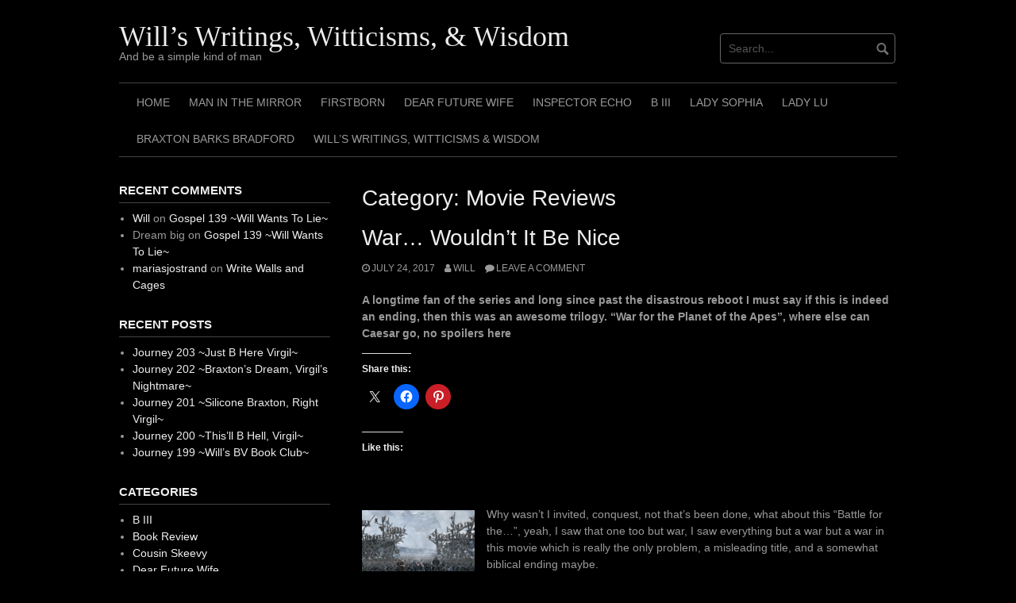

--- FILE ---
content_type: text/html; charset=UTF-8
request_url: https://willswritingswitticismsandwisdom.com/category/movie-reviews/page/2/
body_size: 17064
content:
<!DOCTYPE html>
<html lang="en">
<head>
<meta charset="UTF-8">
<meta name="viewport" content="width=device-width, initial-scale=1">
<link rel="profile" href="http://gmpg.org/xfn/11">
<link rel="pingback" href="https://willswritingswitticismsandwisdom.com/xmlrpc.php">


<title>Movie Reviews &#8211; Page 2 &#8211; Will&#8217;s Writings, Witticisms, &amp; Wisdom</title>
<meta name='robots' content='max-image-preview:large' />
<link rel='dns-prefetch' href='//secure.gravatar.com' />
<link rel='dns-prefetch' href='//stats.wp.com' />
<link rel='dns-prefetch' href='//v0.wordpress.com' />
<link rel='dns-prefetch' href='//widgets.wp.com' />
<link rel='dns-prefetch' href='//s0.wp.com' />
<link rel='dns-prefetch' href='//0.gravatar.com' />
<link rel='dns-prefetch' href='//1.gravatar.com' />
<link rel='dns-prefetch' href='//2.gravatar.com' />
<link rel='preconnect' href='//i0.wp.com' />
<link rel='preconnect' href='//c0.wp.com' />
<link rel="alternate" type="application/rss+xml" title="Will&#039;s Writings, Witticisms, &amp; Wisdom &raquo; Feed" href="https://willswritingswitticismsandwisdom.com/feed/" />
<link rel="alternate" type="application/rss+xml" title="Will&#039;s Writings, Witticisms, &amp; Wisdom &raquo; Comments Feed" href="https://willswritingswitticismsandwisdom.com/comments/feed/" />
<link rel="alternate" type="application/rss+xml" title="Will&#039;s Writings, Witticisms, &amp; Wisdom &raquo; Movie Reviews Category Feed" href="https://willswritingswitticismsandwisdom.com/category/movie-reviews/feed/" />
<style id='wp-img-auto-sizes-contain-inline-css' type='text/css'>
img:is([sizes=auto i],[sizes^="auto," i]){contain-intrinsic-size:3000px 1500px}
/*# sourceURL=wp-img-auto-sizes-contain-inline-css */
</style>
<style id='wp-emoji-styles-inline-css' type='text/css'>

	img.wp-smiley, img.emoji {
		display: inline !important;
		border: none !important;
		box-shadow: none !important;
		height: 1em !important;
		width: 1em !important;
		margin: 0 0.07em !important;
		vertical-align: -0.1em !important;
		background: none !important;
		padding: 0 !important;
	}
/*# sourceURL=wp-emoji-styles-inline-css */
</style>
<style id='wp-block-library-inline-css' type='text/css'>
:root{--wp-block-synced-color:#7a00df;--wp-block-synced-color--rgb:122,0,223;--wp-bound-block-color:var(--wp-block-synced-color);--wp-editor-canvas-background:#ddd;--wp-admin-theme-color:#007cba;--wp-admin-theme-color--rgb:0,124,186;--wp-admin-theme-color-darker-10:#006ba1;--wp-admin-theme-color-darker-10--rgb:0,107,160.5;--wp-admin-theme-color-darker-20:#005a87;--wp-admin-theme-color-darker-20--rgb:0,90,135;--wp-admin-border-width-focus:2px}@media (min-resolution:192dpi){:root{--wp-admin-border-width-focus:1.5px}}.wp-element-button{cursor:pointer}:root .has-very-light-gray-background-color{background-color:#eee}:root .has-very-dark-gray-background-color{background-color:#313131}:root .has-very-light-gray-color{color:#eee}:root .has-very-dark-gray-color{color:#313131}:root .has-vivid-green-cyan-to-vivid-cyan-blue-gradient-background{background:linear-gradient(135deg,#00d084,#0693e3)}:root .has-purple-crush-gradient-background{background:linear-gradient(135deg,#34e2e4,#4721fb 50%,#ab1dfe)}:root .has-hazy-dawn-gradient-background{background:linear-gradient(135deg,#faaca8,#dad0ec)}:root .has-subdued-olive-gradient-background{background:linear-gradient(135deg,#fafae1,#67a671)}:root .has-atomic-cream-gradient-background{background:linear-gradient(135deg,#fdd79a,#004a59)}:root .has-nightshade-gradient-background{background:linear-gradient(135deg,#330968,#31cdcf)}:root .has-midnight-gradient-background{background:linear-gradient(135deg,#020381,#2874fc)}:root{--wp--preset--font-size--normal:16px;--wp--preset--font-size--huge:42px}.has-regular-font-size{font-size:1em}.has-larger-font-size{font-size:2.625em}.has-normal-font-size{font-size:var(--wp--preset--font-size--normal)}.has-huge-font-size{font-size:var(--wp--preset--font-size--huge)}.has-text-align-center{text-align:center}.has-text-align-left{text-align:left}.has-text-align-right{text-align:right}.has-fit-text{white-space:nowrap!important}#end-resizable-editor-section{display:none}.aligncenter{clear:both}.items-justified-left{justify-content:flex-start}.items-justified-center{justify-content:center}.items-justified-right{justify-content:flex-end}.items-justified-space-between{justify-content:space-between}.screen-reader-text{border:0;clip-path:inset(50%);height:1px;margin:-1px;overflow:hidden;padding:0;position:absolute;width:1px;word-wrap:normal!important}.screen-reader-text:focus{background-color:#ddd;clip-path:none;color:#444;display:block;font-size:1em;height:auto;left:5px;line-height:normal;padding:15px 23px 14px;text-decoration:none;top:5px;width:auto;z-index:100000}html :where(.has-border-color){border-style:solid}html :where([style*=border-top-color]){border-top-style:solid}html :where([style*=border-right-color]){border-right-style:solid}html :where([style*=border-bottom-color]){border-bottom-style:solid}html :where([style*=border-left-color]){border-left-style:solid}html :where([style*=border-width]){border-style:solid}html :where([style*=border-top-width]){border-top-style:solid}html :where([style*=border-right-width]){border-right-style:solid}html :where([style*=border-bottom-width]){border-bottom-style:solid}html :where([style*=border-left-width]){border-left-style:solid}html :where(img[class*=wp-image-]){height:auto;max-width:100%}:where(figure){margin:0 0 1em}html :where(.is-position-sticky){--wp-admin--admin-bar--position-offset:var(--wp-admin--admin-bar--height,0px)}@media screen and (max-width:600px){html :where(.is-position-sticky){--wp-admin--admin-bar--position-offset:0px}}

/*# sourceURL=wp-block-library-inline-css */
</style><style id='wp-block-image-inline-css' type='text/css'>
.wp-block-image>a,.wp-block-image>figure>a{display:inline-block}.wp-block-image img{box-sizing:border-box;height:auto;max-width:100%;vertical-align:bottom}@media not (prefers-reduced-motion){.wp-block-image img.hide{visibility:hidden}.wp-block-image img.show{animation:show-content-image .4s}}.wp-block-image[style*=border-radius] img,.wp-block-image[style*=border-radius]>a{border-radius:inherit}.wp-block-image.has-custom-border img{box-sizing:border-box}.wp-block-image.aligncenter{text-align:center}.wp-block-image.alignfull>a,.wp-block-image.alignwide>a{width:100%}.wp-block-image.alignfull img,.wp-block-image.alignwide img{height:auto;width:100%}.wp-block-image .aligncenter,.wp-block-image .alignleft,.wp-block-image .alignright,.wp-block-image.aligncenter,.wp-block-image.alignleft,.wp-block-image.alignright{display:table}.wp-block-image .aligncenter>figcaption,.wp-block-image .alignleft>figcaption,.wp-block-image .alignright>figcaption,.wp-block-image.aligncenter>figcaption,.wp-block-image.alignleft>figcaption,.wp-block-image.alignright>figcaption{caption-side:bottom;display:table-caption}.wp-block-image .alignleft{float:left;margin:.5em 1em .5em 0}.wp-block-image .alignright{float:right;margin:.5em 0 .5em 1em}.wp-block-image .aligncenter{margin-left:auto;margin-right:auto}.wp-block-image :where(figcaption){margin-bottom:1em;margin-top:.5em}.wp-block-image.is-style-circle-mask img{border-radius:9999px}@supports ((-webkit-mask-image:none) or (mask-image:none)) or (-webkit-mask-image:none){.wp-block-image.is-style-circle-mask img{border-radius:0;-webkit-mask-image:url('data:image/svg+xml;utf8,<svg viewBox="0 0 100 100" xmlns="http://www.w3.org/2000/svg"><circle cx="50" cy="50" r="50"/></svg>');mask-image:url('data:image/svg+xml;utf8,<svg viewBox="0 0 100 100" xmlns="http://www.w3.org/2000/svg"><circle cx="50" cy="50" r="50"/></svg>');mask-mode:alpha;-webkit-mask-position:center;mask-position:center;-webkit-mask-repeat:no-repeat;mask-repeat:no-repeat;-webkit-mask-size:contain;mask-size:contain}}:root :where(.wp-block-image.is-style-rounded img,.wp-block-image .is-style-rounded img){border-radius:9999px}.wp-block-image figure{margin:0}.wp-lightbox-container{display:flex;flex-direction:column;position:relative}.wp-lightbox-container img{cursor:zoom-in}.wp-lightbox-container img:hover+button{opacity:1}.wp-lightbox-container button{align-items:center;backdrop-filter:blur(16px) saturate(180%);background-color:#5a5a5a40;border:none;border-radius:4px;cursor:zoom-in;display:flex;height:20px;justify-content:center;opacity:0;padding:0;position:absolute;right:16px;text-align:center;top:16px;width:20px;z-index:100}@media not (prefers-reduced-motion){.wp-lightbox-container button{transition:opacity .2s ease}}.wp-lightbox-container button:focus-visible{outline:3px auto #5a5a5a40;outline:3px auto -webkit-focus-ring-color;outline-offset:3px}.wp-lightbox-container button:hover{cursor:pointer;opacity:1}.wp-lightbox-container button:focus{opacity:1}.wp-lightbox-container button:focus,.wp-lightbox-container button:hover,.wp-lightbox-container button:not(:hover):not(:active):not(.has-background){background-color:#5a5a5a40;border:none}.wp-lightbox-overlay{box-sizing:border-box;cursor:zoom-out;height:100vh;left:0;overflow:hidden;position:fixed;top:0;visibility:hidden;width:100%;z-index:100000}.wp-lightbox-overlay .close-button{align-items:center;cursor:pointer;display:flex;justify-content:center;min-height:40px;min-width:40px;padding:0;position:absolute;right:calc(env(safe-area-inset-right) + 16px);top:calc(env(safe-area-inset-top) + 16px);z-index:5000000}.wp-lightbox-overlay .close-button:focus,.wp-lightbox-overlay .close-button:hover,.wp-lightbox-overlay .close-button:not(:hover):not(:active):not(.has-background){background:none;border:none}.wp-lightbox-overlay .lightbox-image-container{height:var(--wp--lightbox-container-height);left:50%;overflow:hidden;position:absolute;top:50%;transform:translate(-50%,-50%);transform-origin:top left;width:var(--wp--lightbox-container-width);z-index:9999999999}.wp-lightbox-overlay .wp-block-image{align-items:center;box-sizing:border-box;display:flex;height:100%;justify-content:center;margin:0;position:relative;transform-origin:0 0;width:100%;z-index:3000000}.wp-lightbox-overlay .wp-block-image img{height:var(--wp--lightbox-image-height);min-height:var(--wp--lightbox-image-height);min-width:var(--wp--lightbox-image-width);width:var(--wp--lightbox-image-width)}.wp-lightbox-overlay .wp-block-image figcaption{display:none}.wp-lightbox-overlay button{background:none;border:none}.wp-lightbox-overlay .scrim{background-color:#fff;height:100%;opacity:.9;position:absolute;width:100%;z-index:2000000}.wp-lightbox-overlay.active{visibility:visible}@media not (prefers-reduced-motion){.wp-lightbox-overlay.active{animation:turn-on-visibility .25s both}.wp-lightbox-overlay.active img{animation:turn-on-visibility .35s both}.wp-lightbox-overlay.show-closing-animation:not(.active){animation:turn-off-visibility .35s both}.wp-lightbox-overlay.show-closing-animation:not(.active) img{animation:turn-off-visibility .25s both}.wp-lightbox-overlay.zoom.active{animation:none;opacity:1;visibility:visible}.wp-lightbox-overlay.zoom.active .lightbox-image-container{animation:lightbox-zoom-in .4s}.wp-lightbox-overlay.zoom.active .lightbox-image-container img{animation:none}.wp-lightbox-overlay.zoom.active .scrim{animation:turn-on-visibility .4s forwards}.wp-lightbox-overlay.zoom.show-closing-animation:not(.active){animation:none}.wp-lightbox-overlay.zoom.show-closing-animation:not(.active) .lightbox-image-container{animation:lightbox-zoom-out .4s}.wp-lightbox-overlay.zoom.show-closing-animation:not(.active) .lightbox-image-container img{animation:none}.wp-lightbox-overlay.zoom.show-closing-animation:not(.active) .scrim{animation:turn-off-visibility .4s forwards}}@keyframes show-content-image{0%{visibility:hidden}99%{visibility:hidden}to{visibility:visible}}@keyframes turn-on-visibility{0%{opacity:0}to{opacity:1}}@keyframes turn-off-visibility{0%{opacity:1;visibility:visible}99%{opacity:0;visibility:visible}to{opacity:0;visibility:hidden}}@keyframes lightbox-zoom-in{0%{transform:translate(calc((-100vw + var(--wp--lightbox-scrollbar-width))/2 + var(--wp--lightbox-initial-left-position)),calc(-50vh + var(--wp--lightbox-initial-top-position))) scale(var(--wp--lightbox-scale))}to{transform:translate(-50%,-50%) scale(1)}}@keyframes lightbox-zoom-out{0%{transform:translate(-50%,-50%) scale(1);visibility:visible}99%{visibility:visible}to{transform:translate(calc((-100vw + var(--wp--lightbox-scrollbar-width))/2 + var(--wp--lightbox-initial-left-position)),calc(-50vh + var(--wp--lightbox-initial-top-position))) scale(var(--wp--lightbox-scale));visibility:hidden}}
/*# sourceURL=https://c0.wp.com/c/6.9/wp-includes/blocks/image/style.min.css */
</style>
<style id='global-styles-inline-css' type='text/css'>
:root{--wp--preset--aspect-ratio--square: 1;--wp--preset--aspect-ratio--4-3: 4/3;--wp--preset--aspect-ratio--3-4: 3/4;--wp--preset--aspect-ratio--3-2: 3/2;--wp--preset--aspect-ratio--2-3: 2/3;--wp--preset--aspect-ratio--16-9: 16/9;--wp--preset--aspect-ratio--9-16: 9/16;--wp--preset--color--black: #000000;--wp--preset--color--cyan-bluish-gray: #abb8c3;--wp--preset--color--white: #ffffff;--wp--preset--color--pale-pink: #f78da7;--wp--preset--color--vivid-red: #cf2e2e;--wp--preset--color--luminous-vivid-orange: #ff6900;--wp--preset--color--luminous-vivid-amber: #fcb900;--wp--preset--color--light-green-cyan: #7bdcb5;--wp--preset--color--vivid-green-cyan: #00d084;--wp--preset--color--pale-cyan-blue: #8ed1fc;--wp--preset--color--vivid-cyan-blue: #0693e3;--wp--preset--color--vivid-purple: #9b51e0;--wp--preset--gradient--vivid-cyan-blue-to-vivid-purple: linear-gradient(135deg,rgb(6,147,227) 0%,rgb(155,81,224) 100%);--wp--preset--gradient--light-green-cyan-to-vivid-green-cyan: linear-gradient(135deg,rgb(122,220,180) 0%,rgb(0,208,130) 100%);--wp--preset--gradient--luminous-vivid-amber-to-luminous-vivid-orange: linear-gradient(135deg,rgb(252,185,0) 0%,rgb(255,105,0) 100%);--wp--preset--gradient--luminous-vivid-orange-to-vivid-red: linear-gradient(135deg,rgb(255,105,0) 0%,rgb(207,46,46) 100%);--wp--preset--gradient--very-light-gray-to-cyan-bluish-gray: linear-gradient(135deg,rgb(238,238,238) 0%,rgb(169,184,195) 100%);--wp--preset--gradient--cool-to-warm-spectrum: linear-gradient(135deg,rgb(74,234,220) 0%,rgb(151,120,209) 20%,rgb(207,42,186) 40%,rgb(238,44,130) 60%,rgb(251,105,98) 80%,rgb(254,248,76) 100%);--wp--preset--gradient--blush-light-purple: linear-gradient(135deg,rgb(255,206,236) 0%,rgb(152,150,240) 100%);--wp--preset--gradient--blush-bordeaux: linear-gradient(135deg,rgb(254,205,165) 0%,rgb(254,45,45) 50%,rgb(107,0,62) 100%);--wp--preset--gradient--luminous-dusk: linear-gradient(135deg,rgb(255,203,112) 0%,rgb(199,81,192) 50%,rgb(65,88,208) 100%);--wp--preset--gradient--pale-ocean: linear-gradient(135deg,rgb(255,245,203) 0%,rgb(182,227,212) 50%,rgb(51,167,181) 100%);--wp--preset--gradient--electric-grass: linear-gradient(135deg,rgb(202,248,128) 0%,rgb(113,206,126) 100%);--wp--preset--gradient--midnight: linear-gradient(135deg,rgb(2,3,129) 0%,rgb(40,116,252) 100%);--wp--preset--font-size--small: 13px;--wp--preset--font-size--medium: 20px;--wp--preset--font-size--large: 36px;--wp--preset--font-size--x-large: 42px;--wp--preset--spacing--20: 0.44rem;--wp--preset--spacing--30: 0.67rem;--wp--preset--spacing--40: 1rem;--wp--preset--spacing--50: 1.5rem;--wp--preset--spacing--60: 2.25rem;--wp--preset--spacing--70: 3.38rem;--wp--preset--spacing--80: 5.06rem;--wp--preset--shadow--natural: 6px 6px 9px rgba(0, 0, 0, 0.2);--wp--preset--shadow--deep: 12px 12px 50px rgba(0, 0, 0, 0.4);--wp--preset--shadow--sharp: 6px 6px 0px rgba(0, 0, 0, 0.2);--wp--preset--shadow--outlined: 6px 6px 0px -3px rgb(255, 255, 255), 6px 6px rgb(0, 0, 0);--wp--preset--shadow--crisp: 6px 6px 0px rgb(0, 0, 0);}:where(.is-layout-flex){gap: 0.5em;}:where(.is-layout-grid){gap: 0.5em;}body .is-layout-flex{display: flex;}.is-layout-flex{flex-wrap: wrap;align-items: center;}.is-layout-flex > :is(*, div){margin: 0;}body .is-layout-grid{display: grid;}.is-layout-grid > :is(*, div){margin: 0;}:where(.wp-block-columns.is-layout-flex){gap: 2em;}:where(.wp-block-columns.is-layout-grid){gap: 2em;}:where(.wp-block-post-template.is-layout-flex){gap: 1.25em;}:where(.wp-block-post-template.is-layout-grid){gap: 1.25em;}.has-black-color{color: var(--wp--preset--color--black) !important;}.has-cyan-bluish-gray-color{color: var(--wp--preset--color--cyan-bluish-gray) !important;}.has-white-color{color: var(--wp--preset--color--white) !important;}.has-pale-pink-color{color: var(--wp--preset--color--pale-pink) !important;}.has-vivid-red-color{color: var(--wp--preset--color--vivid-red) !important;}.has-luminous-vivid-orange-color{color: var(--wp--preset--color--luminous-vivid-orange) !important;}.has-luminous-vivid-amber-color{color: var(--wp--preset--color--luminous-vivid-amber) !important;}.has-light-green-cyan-color{color: var(--wp--preset--color--light-green-cyan) !important;}.has-vivid-green-cyan-color{color: var(--wp--preset--color--vivid-green-cyan) !important;}.has-pale-cyan-blue-color{color: var(--wp--preset--color--pale-cyan-blue) !important;}.has-vivid-cyan-blue-color{color: var(--wp--preset--color--vivid-cyan-blue) !important;}.has-vivid-purple-color{color: var(--wp--preset--color--vivid-purple) !important;}.has-black-background-color{background-color: var(--wp--preset--color--black) !important;}.has-cyan-bluish-gray-background-color{background-color: var(--wp--preset--color--cyan-bluish-gray) !important;}.has-white-background-color{background-color: var(--wp--preset--color--white) !important;}.has-pale-pink-background-color{background-color: var(--wp--preset--color--pale-pink) !important;}.has-vivid-red-background-color{background-color: var(--wp--preset--color--vivid-red) !important;}.has-luminous-vivid-orange-background-color{background-color: var(--wp--preset--color--luminous-vivid-orange) !important;}.has-luminous-vivid-amber-background-color{background-color: var(--wp--preset--color--luminous-vivid-amber) !important;}.has-light-green-cyan-background-color{background-color: var(--wp--preset--color--light-green-cyan) !important;}.has-vivid-green-cyan-background-color{background-color: var(--wp--preset--color--vivid-green-cyan) !important;}.has-pale-cyan-blue-background-color{background-color: var(--wp--preset--color--pale-cyan-blue) !important;}.has-vivid-cyan-blue-background-color{background-color: var(--wp--preset--color--vivid-cyan-blue) !important;}.has-vivid-purple-background-color{background-color: var(--wp--preset--color--vivid-purple) !important;}.has-black-border-color{border-color: var(--wp--preset--color--black) !important;}.has-cyan-bluish-gray-border-color{border-color: var(--wp--preset--color--cyan-bluish-gray) !important;}.has-white-border-color{border-color: var(--wp--preset--color--white) !important;}.has-pale-pink-border-color{border-color: var(--wp--preset--color--pale-pink) !important;}.has-vivid-red-border-color{border-color: var(--wp--preset--color--vivid-red) !important;}.has-luminous-vivid-orange-border-color{border-color: var(--wp--preset--color--luminous-vivid-orange) !important;}.has-luminous-vivid-amber-border-color{border-color: var(--wp--preset--color--luminous-vivid-amber) !important;}.has-light-green-cyan-border-color{border-color: var(--wp--preset--color--light-green-cyan) !important;}.has-vivid-green-cyan-border-color{border-color: var(--wp--preset--color--vivid-green-cyan) !important;}.has-pale-cyan-blue-border-color{border-color: var(--wp--preset--color--pale-cyan-blue) !important;}.has-vivid-cyan-blue-border-color{border-color: var(--wp--preset--color--vivid-cyan-blue) !important;}.has-vivid-purple-border-color{border-color: var(--wp--preset--color--vivid-purple) !important;}.has-vivid-cyan-blue-to-vivid-purple-gradient-background{background: var(--wp--preset--gradient--vivid-cyan-blue-to-vivid-purple) !important;}.has-light-green-cyan-to-vivid-green-cyan-gradient-background{background: var(--wp--preset--gradient--light-green-cyan-to-vivid-green-cyan) !important;}.has-luminous-vivid-amber-to-luminous-vivid-orange-gradient-background{background: var(--wp--preset--gradient--luminous-vivid-amber-to-luminous-vivid-orange) !important;}.has-luminous-vivid-orange-to-vivid-red-gradient-background{background: var(--wp--preset--gradient--luminous-vivid-orange-to-vivid-red) !important;}.has-very-light-gray-to-cyan-bluish-gray-gradient-background{background: var(--wp--preset--gradient--very-light-gray-to-cyan-bluish-gray) !important;}.has-cool-to-warm-spectrum-gradient-background{background: var(--wp--preset--gradient--cool-to-warm-spectrum) !important;}.has-blush-light-purple-gradient-background{background: var(--wp--preset--gradient--blush-light-purple) !important;}.has-blush-bordeaux-gradient-background{background: var(--wp--preset--gradient--blush-bordeaux) !important;}.has-luminous-dusk-gradient-background{background: var(--wp--preset--gradient--luminous-dusk) !important;}.has-pale-ocean-gradient-background{background: var(--wp--preset--gradient--pale-ocean) !important;}.has-electric-grass-gradient-background{background: var(--wp--preset--gradient--electric-grass) !important;}.has-midnight-gradient-background{background: var(--wp--preset--gradient--midnight) !important;}.has-small-font-size{font-size: var(--wp--preset--font-size--small) !important;}.has-medium-font-size{font-size: var(--wp--preset--font-size--medium) !important;}.has-large-font-size{font-size: var(--wp--preset--font-size--large) !important;}.has-x-large-font-size{font-size: var(--wp--preset--font-size--x-large) !important;}
/*# sourceURL=global-styles-inline-css */
</style>

<style id='classic-theme-styles-inline-css' type='text/css'>
/*! This file is auto-generated */
.wp-block-button__link{color:#fff;background-color:#32373c;border-radius:9999px;box-shadow:none;text-decoration:none;padding:calc(.667em + 2px) calc(1.333em + 2px);font-size:1.125em}.wp-block-file__button{background:#32373c;color:#fff;text-decoration:none}
/*# sourceURL=/wp-includes/css/classic-themes.min.css */
</style>
<link rel='stylesheet' id='coral-dark-style-css' href='https://willswritingswitticismsandwisdom.com/wp-content/themes/coral-dark/style.css?ver=6.9' type='text/css' media='all' />
<style id='coral-dark-style-inline-css' type='text/css'>

		body, button, input, select, textarea {	font-size: 14px;}
		h1.site-title, h3.site-title {
			margin-top: 25px; 
			font-size: 36px; 
		}
		h1.site-title a,
		h1.site-title a:visited,
		h1.site-title a:hover,
		h1.site-title a:active,
		h1.site-title a:focus,
		h3.site-title a,
		h3.site-title a:visited,
		h3.site-title a:hover,
		h3.site-title a:active,
		h3.site-title a:focus {
			color: #eeeeee !important;
		}
		
		h2.site-description, h4.site-description {
			margin-top: -5px;
			font-size: 14px;
			color: #999999;
		}
		.custom-logo {max-height: 100px;}
		@media screen and (min-width: 768px) {
			.main-navigation {margin-top: 15px;}
			#search1 {margin-top: 42px;}
			#social1 {margin-top: 47px;}
		}
	
/*# sourceURL=coral-dark-style-inline-css */
</style>
<link rel='stylesheet' id='jetpack_likes-css' href='https://c0.wp.com/p/jetpack/15.4/modules/likes/style.css' type='text/css' media='all' />
<link rel='stylesheet' id='sharedaddy-css' href='https://c0.wp.com/p/jetpack/15.4/modules/sharedaddy/sharing.css' type='text/css' media='all' />
<link rel='stylesheet' id='social-logos-css' href='https://c0.wp.com/p/jetpack/15.4/_inc/social-logos/social-logos.min.css' type='text/css' media='all' />
<script type="text/javascript" src="https://c0.wp.com/c/6.9/wp-includes/js/jquery/jquery.min.js" id="jquery-core-js"></script>
<script type="text/javascript" src="https://c0.wp.com/c/6.9/wp-includes/js/jquery/jquery-migrate.min.js" id="jquery-migrate-js"></script>
<script type="text/javascript" src="https://willswritingswitticismsandwisdom.com/wp-content/themes/coral-dark/js/jquery.nivo.slider.pack.js?ver=3.2" id="nivo-slider-js"></script>
<link rel="https://api.w.org/" href="https://willswritingswitticismsandwisdom.com/wp-json/" /><link rel="alternate" title="JSON" type="application/json" href="https://willswritingswitticismsandwisdom.com/wp-json/wp/v2/categories/549" /><link rel="EditURI" type="application/rsd+xml" title="RSD" href="https://willswritingswitticismsandwisdom.com/xmlrpc.php?rsd" />
<meta name="generator" content="WordPress 6.9" />
	<style>img#wpstats{display:none}</style>
		<style type="text/css">.recentcomments a{display:inline !important;padding:0 !important;margin:0 !important;}</style>
<!-- Jetpack Open Graph Tags -->
<meta property="og:type" content="website" />
<meta property="og:title" content="Movie Reviews &#8211; Page 2 &#8211; Will&#8217;s Writings, Witticisms, &amp; Wisdom" />
<meta property="og:url" content="https://willswritingswitticismsandwisdom.com/category/movie-reviews/" />
<meta property="og:site_name" content="Will&#039;s Writings, Witticisms, &amp; Wisdom" />
<meta property="og:image" content="https://i0.wp.com/willswritingswitticismsandwisdom.com/wp-content/uploads/2017/09/cropped-Eyes-Wide-Shut-Mask.jpg?fit=512%2C512&#038;ssl=1" />
<meta property="og:image:width" content="512" />
<meta property="og:image:height" content="512" />
<meta property="og:image:alt" content="" />

<!-- End Jetpack Open Graph Tags -->
<link rel="icon" href="https://i0.wp.com/willswritingswitticismsandwisdom.com/wp-content/uploads/2017/09/cropped-Eyes-Wide-Shut-Mask.jpg?fit=32%2C32&#038;ssl=1" sizes="32x32" />
<link rel="icon" href="https://i0.wp.com/willswritingswitticismsandwisdom.com/wp-content/uploads/2017/09/cropped-Eyes-Wide-Shut-Mask.jpg?fit=192%2C192&#038;ssl=1" sizes="192x192" />
<link rel="apple-touch-icon" href="https://i0.wp.com/willswritingswitticismsandwisdom.com/wp-content/uploads/2017/09/cropped-Eyes-Wide-Shut-Mask.jpg?fit=180%2C180&#038;ssl=1" />
<meta name="msapplication-TileImage" content="https://i0.wp.com/willswritingswitticismsandwisdom.com/wp-content/uploads/2017/09/cropped-Eyes-Wide-Shut-Mask.jpg?fit=270%2C270&#038;ssl=1" />
</head>

<body class="archive paged category category-movie-reviews category-549 wp-embed-responsive paged-2 category-paged-2 wp-theme-coral-dark">
<div id="page" class="hfeed site">
	<a class="skip-link screen-reader-text" href="#content">Skip to content</a>

	<header id="masthead" class="site-header grid-container" role="banner">
		<div class="site-branding egrid  grid-35 tablet-grid-35 mobile-grid-100">
												<h3 class="site-title"><a href="https://willswritingswitticismsandwisdom.com/" rel="home">Will&#8217;s Writings, Witticisms, &amp; Wisdom</a></h3>
					<h4 class="site-description">And be a simple kind of man</h4>
					
							
		</div><!-- .site-branding -->
		<div id="headerright" class="grid-parent egrid  grid-65 tablet-grid-65 mobile-grid-100">
			
			<div id="social1" class="egrid  grid-60 tablet-grid-60 mobile-grid-100">
							</div>
			
			<div id="search1" class="search  grid-40 tablet-grid-40 mobile-grid-100">
				<div class="search-container">
<form role="search" method="get" class="search-form" action="https://willswritingswitticismsandwisdom.com/">
	<fieldset>
		<input type="search" class="search-field" placeholder="Search..." value="" name="s" title="Search for:" />
		<input type="submit" class="search-submit" value="" />
	</fieldset>
</form>
</div>			</div>
		</div>

		<nav id="site-navigation" class="main-navigation egrid grid-100 tablet-grid-100 mobile-grid-100" role="navigation">
			<i id="menu-button" class="fa fa-bars collapsed"><span>  Menu</span></i>
			<div class="menu-primary-menu-container"><ul id="main-menu" class="sm sm-clean collapsed"><li id="menu-item-11967" class="menu-item menu-item-type-post_type menu-item-object-page menu-item-home menu-item-11967"><a href="https://willswritingswitticismsandwisdom.com/">Home</a></li>
<li id="menu-item-11969" class="menu-item menu-item-type-taxonomy menu-item-object-category menu-item-11969"><a href="https://willswritingswitticismsandwisdom.com/category/man-in-the-mirror/">Man In The Mirror</a></li>
<li id="menu-item-11970" class="menu-item menu-item-type-taxonomy menu-item-object-category menu-item-11970"><a href="https://willswritingswitticismsandwisdom.com/category/firstborn/">Firstborn</a></li>
<li id="menu-item-11971" class="menu-item menu-item-type-taxonomy menu-item-object-category menu-item-11971"><a href="https://willswritingswitticismsandwisdom.com/category/dear-future-wife/">Dear Future Wife</a></li>
<li id="menu-item-11972" class="menu-item menu-item-type-taxonomy menu-item-object-category menu-item-11972"><a href="https://willswritingswitticismsandwisdom.com/category/inspector-echo/">Inspector Echo</a></li>
<li id="menu-item-11973" class="menu-item menu-item-type-taxonomy menu-item-object-category menu-item-11973"><a href="https://willswritingswitticismsandwisdom.com/category/b-iii/">B III</a></li>
<li id="menu-item-11974" class="menu-item menu-item-type-taxonomy menu-item-object-category menu-item-11974"><a href="https://willswritingswitticismsandwisdom.com/category/lady-sophia/">Lady Sophia</a></li>
<li id="menu-item-11975" class="menu-item menu-item-type-taxonomy menu-item-object-category menu-item-11975"><a href="https://willswritingswitticismsandwisdom.com/category/lady-lu/">Lady Lu</a></li>
<li id="menu-item-6654" class="menu-item menu-item-type-post_type menu-item-object-page menu-item-6654"><a href="https://willswritingswitticismsandwisdom.com/braxton/">Braxton Barks Bradford</a></li>
<li id="menu-item-166" class="menu-item menu-item-type-post_type menu-item-object-page current_page_parent menu-item-166"><a href="https://willswritingswitticismsandwisdom.com/blog/">Will&#8217;s Writings, Witticisms &#038; Wisdom</a></li>
</ul></div>		</nav><!-- #site-navigation -->
	</header><!-- #masthead -->

		
<!-- breadcrumbs from Yoast or NavXT plugins -->
		
	<div id="content" class="site-content grid-container">

	<div id="primary" class="content-area egrid  grid-70 tablet-grid-70 mobile-grid-100 push-30 tablet-push-30">
		<main id="main" class="site-main" role="main">

		
			<header class="page-header">
				<h1 class="page-title">Category: <span>Movie Reviews</span></h1>			</header><!-- .page-header -->

						
				
<article id="post-696" class="post-696 post type-post status-publish format-standard has-post-thumbnail hentry category-movie-reviews tag-america tag-andy-serkis tag-battle-for-the-planet-of-the-apes tag-brotherhood tag-caesar tag-faith tag-fandango tag-heroes tag-humanity tag-loyalty tag-military tag-movie-review tag-villain tag-war-for-the-planet-of-the-apes tag-will-bradford-jr">
	<header class="entry-header">
		<h1 class="entry-title"><a href="https://willswritingswitticismsandwisdom.com/war-wouldnt-it-be-nice/" rel="bookmark">War… Wouldn’t It Be Nice</a></h1>
				<div class="entry-meta">
			<span class="posted-on"><a href="https://willswritingswitticismsandwisdom.com/war-wouldnt-it-be-nice/" rel="bookmark"><time class="entry-date published updated" datetime="2017-07-24T10:30:15-05:00">July 24, 2017</time></a></span><span class="byline"> <span class="author vcard"><a class="url fn n" href="https://willswritingswitticismsandwisdom.com/author/admin/">Will</a></span></span><span class="comments-link"><a href="https://willswritingswitticismsandwisdom.com/war-wouldnt-it-be-nice/#respond">Leave a comment</a></span>		</div><!-- .entry-meta -->
			</header><!-- .entry-header -->

	<div class="entry-content">
					<div class="entry-summary">
				<p>A longtime fan of the series and long since past the disastrous reboot I must say if this is indeed an ending, then this was an awesome trilogy. “War for the Planet of the Apes”, where else can Caesar go, no spoilers here</p>
<div class="sharedaddy sd-sharing-enabled"><div class="robots-nocontent sd-block sd-social sd-social-icon sd-sharing"><h3 class="sd-title">Share this:</h3><div class="sd-content"><ul><li class="share-twitter"><a rel="nofollow noopener noreferrer"
				data-shared="sharing-twitter-696"
				class="share-twitter sd-button share-icon no-text"
				href="https://willswritingswitticismsandwisdom.com/war-wouldnt-it-be-nice/?share=twitter"
				target="_blank"
				aria-labelledby="sharing-twitter-696"
				>
				<span id="sharing-twitter-696" hidden>Click to share on X (Opens in new window)</span>
				<span>X</span>
			</a></li><li class="share-facebook"><a rel="nofollow noopener noreferrer"
				data-shared="sharing-facebook-696"
				class="share-facebook sd-button share-icon no-text"
				href="https://willswritingswitticismsandwisdom.com/war-wouldnt-it-be-nice/?share=facebook"
				target="_blank"
				aria-labelledby="sharing-facebook-696"
				>
				<span id="sharing-facebook-696" hidden>Click to share on Facebook (Opens in new window)</span>
				<span>Facebook</span>
			</a></li><li class="share-pinterest"><a rel="nofollow noopener noreferrer"
				data-shared="sharing-pinterest-696"
				class="share-pinterest sd-button share-icon no-text"
				href="https://willswritingswitticismsandwisdom.com/war-wouldnt-it-be-nice/?share=pinterest"
				target="_blank"
				aria-labelledby="sharing-pinterest-696"
				>
				<span id="sharing-pinterest-696" hidden>Click to share on Pinterest (Opens in new window)</span>
				<span>Pinterest</span>
			</a></li><li class="share-end"></li></ul></div></div></div><div class='sharedaddy sd-block sd-like jetpack-likes-widget-wrapper jetpack-likes-widget-unloaded' id='like-post-wrapper-142177110-696-6970356e6fa69' data-src='https://widgets.wp.com/likes/?ver=15.4#blog_id=142177110&amp;post_id=696&amp;origin=willswritingswitticismsandwisdom.com&amp;obj_id=142177110-696-6970356e6fa69' data-name='like-post-frame-142177110-696-6970356e6fa69' data-title='Like or Reblog'><h3 class="sd-title">Like this:</h3><div class='likes-widget-placeholder post-likes-widget-placeholder' style='height: 55px;'><span class='button'><span>Like</span></span> <span class="loading">Loading...</span></div><span class='sd-text-color'></span><a class='sd-link-color'></a></div>			</div><!-- .entry-summary -->
		
	<a class="post-thumbnail" href="https://willswritingswitticismsandwisdom.com/war-wouldnt-it-be-nice/" aria-hidden="true">
		<img width="142" height="210" src="https://i0.wp.com/willswritingswitticismsandwisdom.com/wp-content/uploads/2017/07/war-wouldnt-it-be-nice.jpg?fit=142%2C210&amp;ssl=1" class="alignleft smallpostthumb wp-post-image" alt="War… Wouldn’t It Be Nice" sizes="(max-width: 480px) 100vw, 210px" decoding="async" srcset="https://i0.wp.com/willswritingswitticismsandwisdom.com/wp-content/uploads/2017/07/war-wouldnt-it-be-nice.jpg?w=1000&amp;ssl=1 1000w, https://i0.wp.com/willswritingswitticismsandwisdom.com/wp-content/uploads/2017/07/war-wouldnt-it-be-nice.jpg?resize=203%2C300&amp;ssl=1 203w, https://i0.wp.com/willswritingswitticismsandwisdom.com/wp-content/uploads/2017/07/war-wouldnt-it-be-nice.jpg?resize=768%2C1137&amp;ssl=1 768w, https://i0.wp.com/willswritingswitticismsandwisdom.com/wp-content/uploads/2017/07/war-wouldnt-it-be-nice.jpg?resize=691%2C1024&amp;ssl=1 691w" data-attachment-id="699" data-permalink="https://willswritingswitticismsandwisdom.com/war-wouldnt-it-be-nice/" data-orig-file="https://i0.wp.com/willswritingswitticismsandwisdom.com/wp-content/uploads/2017/07/war-wouldnt-it-be-nice.jpg?fit=1000%2C1481&amp;ssl=1" data-orig-size="1000,1481" data-comments-opened="1" data-image-meta="{&quot;aperture&quot;:&quot;0&quot;,&quot;credit&quot;:&quot;&quot;,&quot;camera&quot;:&quot;&quot;,&quot;caption&quot;:&quot;&quot;,&quot;created_timestamp&quot;:&quot;0&quot;,&quot;copyright&quot;:&quot;&quot;,&quot;focal_length&quot;:&quot;0&quot;,&quot;iso&quot;:&quot;0&quot;,&quot;shutter_speed&quot;:&quot;0&quot;,&quot;title&quot;:&quot;&quot;,&quot;orientation&quot;:&quot;0&quot;}" data-image-title="War&amp;#8230; Wouldn&amp;#8217;t It Be Nice" data-image-description="" data-image-caption="" data-medium-file="https://i0.wp.com/willswritingswitticismsandwisdom.com/wp-content/uploads/2017/07/war-wouldnt-it-be-nice.jpg?fit=203%2C300&amp;ssl=1" data-large-file="https://i0.wp.com/willswritingswitticismsandwisdom.com/wp-content/uploads/2017/07/war-wouldnt-it-be-nice.jpg?fit=691%2C1024&amp;ssl=1" />	</a>

	<p>Why wasn’t I invited, conquest, not that’s been done, what about this “Battle for the…”, yeah, I saw that one too but war, I saw everything but a war but a war in this movie which is really the only problem, a misleading title, and a somewhat biblical ending maybe.</p>
<p>I appreciated all the throwbacks to the originals and I’m talking all the way back to the beginning “Planet of the Apes” though this movie sort of tells you that it will be the last but then again what do I know. It’s more a tear jerker than anything else so you should be prepared and for a movie with no war, maybe two battles tops it was violent and brutal. Also, some of “The Colonel’s” troops were a bit ironic, let’s just say Koba might disapprove, despite the reasoning for it, if there’s any…</p>
<p>Andy Serkis “Caesar” should be raking in the awards, along with Amiah Miller “The Girl” I don’t want to spoil that, and how about Karin Konoval “Maurice” and of course Steve Zahn for “Bad Ape” and the laughs. Good but really not war. So now that I have appeased Fandango what did I really think about this movie… it was awesome though the politicos among us might be in a twist and I have a tendency to read into things.</p>
<p>Personally, though I saw a tale of brotherhood in a way, in humanity without humans, anybody that watches animal videos on “YouTube” knows what I’m talking about. I saw apes, I saw a respect for the classic series, not without disappointments but you’ll be fully invested from beginning to end.</p>
<p>Andy Serkis is an awesome Caesar, now I’ve already said the cast is pretty much top notch but between Caesar, the little girl, and Maurice, there is just so much emotion being felt. Some people are going to be upset with the American imagery, why is American portrayed as the bad guys, if anything this movie has plenty of bad guys, including Caesar himself but if anything how many of us in the same position wouldn’t follow his set course.</p>
<p>Caesar from being king, to father, to outcast, to hero and everything in-between, and after such transformations what else could the ape have earned… can we just give Andy Serkis an award already? Now the little girl, with no spoken lines in the film was a breakout hit with me especially during the night scene in the camp, can I just say, Niagara Falls, because I wasn’t sobbing on anything like that. Maurice reminds me a lot of “Mandemus” or maybe “Virgil” from “Battle for the Planet of the Apes” the keeper of Caesar’s conscience but Virgil took Dante through Hell and it is the same thing here, I think.</p>
<p>“You are a good man with a good heart, and it&#8217;s hard for a good man to be a king.” &#8211; Black Panther (Feb 2018)</p>
<p>I don’t want to get all political here and when it comes to me and my country… it’s complicated but anyone that says America is the greatest nation on Earth is a moron. Now I don’t think this movie was saying America was bad but rather people were bad because the only truly decent individual in the whole movie was the little girl and it almost makes sense that she can’t talk. What about Caesar and the comparison to Koba, Caesar saw Koba in himself and that led him down a dark path that resulted in most of the movie even happening, because of it.</p>
<p>This movie is extremely well done considering I have seen people react so strongly to it and for that again the cast was great. Can I just say before I get into trouble that I’m proud to be an American and yeah we can make the country great again but why don’t people see that Trump is the bad guy, just saying The Colonel was better and Mad Caesar too.</p>
<p>“God wouldn&#8217;t know what&#8230; God wouldn&#8217;t know what he knows. If there is a God up there, he would have turned his back on us by now. And whoever made humanity will find no humanity here. No, sir. No, sir. So beware. Beware.” The Road</p>
<p>Bad Ape was about as human as you can get next to the child, maybe another reason people were so mad for a variety of reasons, some of his laughs were sort of cheap, others well deserved, and you have to remember when it came to doing something he did. I would be remiss if I didn’t talk about why I just couldn’t give this movie five stars it comes close though, so amazingly close.</p>
<p>“There are times when it is necessary to abandon our humanity to save humanity.” &#8211; The Colonel, War for the Planet of the Apes (2017)</p>
<p>While I am loyal to Caesar myself there were times in the movie that make me question; the fact that you can see both hero and villain in the same light got to me some. As far as some of my favorite moments, when the child is named, or how about when Caesar is walking amongst the other apes, as they say, heavy is the head that wears the crown. All guys will understand the bro code between Caesar, Maurice, Rocket, and Luca, if men really could stand together like that worldwide maybe the humans in this film would have stood a chance but no.</p>
<p>Speaking of brotherhood and Luca, that was one of the things that irked me, Caesar had a gorilla lieutenant in Dawn and yet another one in “Rise”… I don’t want to spoil it. For the last time, there was no war, and some of the troops had no reason to side with The Colonel, and even amongst Caesar’s apes, you can look at one and see, yeah you know there was no mystery to him. The ending though reminded me of lessons in church, one of those War of the Worlds type of endings sadly.</p>
<p>I’ll probably go and see it again, and I’m taking somebody so yes the movie does have my vote and don’t mind the super duper patriots amongst us if it helps just repeat they’re just a bunch of apes. Then again four stars and a few good endorsements who knows, War… Wouldn’t It Be Nice?</p>
<p>&nbsp;</p>
<div class="sharedaddy sd-sharing-enabled"><div class="robots-nocontent sd-block sd-social sd-social-icon sd-sharing"><h3 class="sd-title">Share this:</h3><div class="sd-content"><ul><li class="share-twitter"><a rel="nofollow noopener noreferrer"
				data-shared="sharing-twitter-696"
				class="share-twitter sd-button share-icon no-text"
				href="https://willswritingswitticismsandwisdom.com/war-wouldnt-it-be-nice/?share=twitter"
				target="_blank"
				aria-labelledby="sharing-twitter-696"
				>
				<span id="sharing-twitter-696" hidden>Click to share on X (Opens in new window)</span>
				<span>X</span>
			</a></li><li class="share-facebook"><a rel="nofollow noopener noreferrer"
				data-shared="sharing-facebook-696"
				class="share-facebook sd-button share-icon no-text"
				href="https://willswritingswitticismsandwisdom.com/war-wouldnt-it-be-nice/?share=facebook"
				target="_blank"
				aria-labelledby="sharing-facebook-696"
				>
				<span id="sharing-facebook-696" hidden>Click to share on Facebook (Opens in new window)</span>
				<span>Facebook</span>
			</a></li><li class="share-pinterest"><a rel="nofollow noopener noreferrer"
				data-shared="sharing-pinterest-696"
				class="share-pinterest sd-button share-icon no-text"
				href="https://willswritingswitticismsandwisdom.com/war-wouldnt-it-be-nice/?share=pinterest"
				target="_blank"
				aria-labelledby="sharing-pinterest-696"
				>
				<span id="sharing-pinterest-696" hidden>Click to share on Pinterest (Opens in new window)</span>
				<span>Pinterest</span>
			</a></li><li class="share-end"></li></ul></div></div></div><div class='sharedaddy sd-block sd-like jetpack-likes-widget-wrapper jetpack-likes-widget-unloaded' id='like-post-wrapper-142177110-696-6970356e7241c' data-src='https://widgets.wp.com/likes/?ver=15.4#blog_id=142177110&amp;post_id=696&amp;origin=willswritingswitticismsandwisdom.com&amp;obj_id=142177110-696-6970356e7241c' data-name='like-post-frame-142177110-696-6970356e7241c' data-title='Like or Reblog'><h3 class="sd-title">Like this:</h3><div class='likes-widget-placeholder post-likes-widget-placeholder' style='height: 55px;'><span class='button'><span>Like</span></span> <span class="loading">Loading...</span></div><span class='sd-text-color'></span><a class='sd-link-color'></a></div>
			</div><!-- .entry-content -->

	<footer class="entry-footer">
		<span class="cat-links">Categories: <a href="https://willswritingswitticismsandwisdom.com/category/movie-reviews/" rel="category tag">Movie Reviews</a></span><span class="tags-links">Tags: <a href="https://willswritingswitticismsandwisdom.com/tag/america/" rel="tag">America</a>, <a href="https://willswritingswitticismsandwisdom.com/tag/andy-serkis/" rel="tag">Andy Serkis</a>, <a href="https://willswritingswitticismsandwisdom.com/tag/battle-for-the-planet-of-the-apes/" rel="tag">Battle for the Planet of the Apes</a>, <a href="https://willswritingswitticismsandwisdom.com/tag/brotherhood/" rel="tag">Brotherhood</a>, <a href="https://willswritingswitticismsandwisdom.com/tag/caesar/" rel="tag">Caesar</a>, <a href="https://willswritingswitticismsandwisdom.com/tag/faith/" rel="tag">Faith</a>, <a href="https://willswritingswitticismsandwisdom.com/tag/fandango/" rel="tag">Fandango</a>, <a href="https://willswritingswitticismsandwisdom.com/tag/heroes/" rel="tag">Heroes</a>, <a href="https://willswritingswitticismsandwisdom.com/tag/humanity/" rel="tag">Humanity</a>, <a href="https://willswritingswitticismsandwisdom.com/tag/loyalty/" rel="tag">Loyalty</a>, <a href="https://willswritingswitticismsandwisdom.com/tag/military/" rel="tag">Military</a>, <a href="https://willswritingswitticismsandwisdom.com/tag/movie-review/" rel="tag">Movie Review</a>, <a href="https://willswritingswitticismsandwisdom.com/tag/villain/" rel="tag">Villain</a>, <a href="https://willswritingswitticismsandwisdom.com/tag/war-for-the-planet-of-the-apes/" rel="tag">War for the Planet of the Apes</a>, <a href="https://willswritingswitticismsandwisdom.com/tag/will-bradford-jr/" rel="tag">Will Bradford Jr</a></span>	</footer><!-- .entry-footer -->
</article><!-- #post-## -->
			
				
<article id="post-667" class="post-667 post type-post status-publish format-standard has-post-thumbnail hentry category-movie-reviews tag-chemistry tag-doom tag-fandango tag-humans tag-love tag-male tag-movie-review tag-psychology tag-reasons tag-sci-fi tag-space tag-the-fifth-element tag-universe tag-valerian-and-the-city-of-a-thousand-planets tag-will-bradford-jr">
	<header class="entry-header">
		<h1 class="entry-title"><a href="https://willswritingswitticismsandwisdom.com/valerian-and-basic-male-psychology/" rel="bookmark">Valerian and Basic Male Psychology</a></h1>
				<div class="entry-meta">
			<span class="posted-on"><a href="https://willswritingswitticismsandwisdom.com/valerian-and-basic-male-psychology/" rel="bookmark"><time class="entry-date published updated" datetime="2017-07-22T09:18:11-05:00">July 22, 2017</time></a></span><span class="byline"> <span class="author vcard"><a class="url fn n" href="https://willswritingswitticismsandwisdom.com/author/admin/">Will</a></span></span><span class="comments-link"><a href="https://willswritingswitticismsandwisdom.com/valerian-and-basic-male-psychology/#respond">Leave a comment</a></span>		</div><!-- .entry-meta -->
			</header><!-- .entry-header -->

	<div class="entry-content">
					<div class="entry-summary">
				<p>Men have fought wars for many different reasons, they have saved lives, they have travelled the stars but behind every great achievement, behind every move than man has made, there has always been a woman. Valerian and Basic Male Psychology hmm?</p>
<div class="sharedaddy sd-sharing-enabled"><div class="robots-nocontent sd-block sd-social sd-social-icon sd-sharing"><h3 class="sd-title">Share this:</h3><div class="sd-content"><ul><li class="share-twitter"><a rel="nofollow noopener noreferrer"
				data-shared="sharing-twitter-667"
				class="share-twitter sd-button share-icon no-text"
				href="https://willswritingswitticismsandwisdom.com/valerian-and-basic-male-psychology/?share=twitter"
				target="_blank"
				aria-labelledby="sharing-twitter-667"
				>
				<span id="sharing-twitter-667" hidden>Click to share on X (Opens in new window)</span>
				<span>X</span>
			</a></li><li class="share-facebook"><a rel="nofollow noopener noreferrer"
				data-shared="sharing-facebook-667"
				class="share-facebook sd-button share-icon no-text"
				href="https://willswritingswitticismsandwisdom.com/valerian-and-basic-male-psychology/?share=facebook"
				target="_blank"
				aria-labelledby="sharing-facebook-667"
				>
				<span id="sharing-facebook-667" hidden>Click to share on Facebook (Opens in new window)</span>
				<span>Facebook</span>
			</a></li><li class="share-pinterest"><a rel="nofollow noopener noreferrer"
				data-shared="sharing-pinterest-667"
				class="share-pinterest sd-button share-icon no-text"
				href="https://willswritingswitticismsandwisdom.com/valerian-and-basic-male-psychology/?share=pinterest"
				target="_blank"
				aria-labelledby="sharing-pinterest-667"
				>
				<span id="sharing-pinterest-667" hidden>Click to share on Pinterest (Opens in new window)</span>
				<span>Pinterest</span>
			</a></li><li class="share-end"></li></ul></div></div></div><div class='sharedaddy sd-block sd-like jetpack-likes-widget-wrapper jetpack-likes-widget-unloaded' id='like-post-wrapper-142177110-667-6970356e736d9' data-src='https://widgets.wp.com/likes/?ver=15.4#blog_id=142177110&amp;post_id=667&amp;origin=willswritingswitticismsandwisdom.com&amp;obj_id=142177110-667-6970356e736d9' data-name='like-post-frame-142177110-667-6970356e736d9' data-title='Like or Reblog'><h3 class="sd-title">Like this:</h3><div class='likes-widget-placeholder post-likes-widget-placeholder' style='height: 55px;'><span class='button'><span>Like</span></span> <span class="loading">Loading...</span></div><span class='sd-text-color'></span><a class='sd-link-color'></a></div>			</div><!-- .entry-summary -->
		
	<a class="post-thumbnail" href="https://willswritingswitticismsandwisdom.com/valerian-and-basic-male-psychology/" aria-hidden="true">
		<img width="180" height="210" src="https://i0.wp.com/willswritingswitticismsandwisdom.com/wp-content/uploads/2017/07/valerian-and-the-city-of-a-thousand-planets.png?fit=180%2C210&amp;ssl=1" class="alignleft smallpostthumb wp-post-image" alt="Valerian and Basic Male Psychology" sizes="(max-width: 480px) 100vw, 210px" decoding="async" srcset="https://i0.wp.com/willswritingswitticismsandwisdom.com/wp-content/uploads/2017/07/valerian-and-the-city-of-a-thousand-planets.png?w=477&amp;ssl=1 477w, https://i0.wp.com/willswritingswitticismsandwisdom.com/wp-content/uploads/2017/07/valerian-and-the-city-of-a-thousand-planets.png?resize=256%2C300&amp;ssl=1 256w" data-attachment-id="669" data-permalink="https://willswritingswitticismsandwisdom.com/valerian-and-the-city-of-a-thousand-planets/" data-orig-file="https://i0.wp.com/willswritingswitticismsandwisdom.com/wp-content/uploads/2017/07/valerian-and-the-city-of-a-thousand-planets.png?fit=477%2C558&amp;ssl=1" data-orig-size="477,558" data-comments-opened="1" data-image-meta="{&quot;aperture&quot;:&quot;0&quot;,&quot;credit&quot;:&quot;&quot;,&quot;camera&quot;:&quot;&quot;,&quot;caption&quot;:&quot;&quot;,&quot;created_timestamp&quot;:&quot;0&quot;,&quot;copyright&quot;:&quot;&quot;,&quot;focal_length&quot;:&quot;0&quot;,&quot;iso&quot;:&quot;0&quot;,&quot;shutter_speed&quot;:&quot;0&quot;,&quot;title&quot;:&quot;&quot;,&quot;orientation&quot;:&quot;0&quot;}" data-image-title="Valerian and the City of a Thousand Planets" data-image-description="" data-image-caption="" data-medium-file="https://i0.wp.com/willswritingswitticismsandwisdom.com/wp-content/uploads/2017/07/valerian-and-the-city-of-a-thousand-planets.png?fit=256%2C300&amp;ssl=1" data-large-file="https://i0.wp.com/willswritingswitticismsandwisdom.com/wp-content/uploads/2017/07/valerian-and-the-city-of-a-thousand-planets.png?fit=477%2C558&amp;ssl=1" />	</a>

	<p>Tell me something I don’t know, I like explosions, I like pretty girls, and I wouldn’t mind being brain-dead for a few hours. Okay so I wasn’t exactly expecting Shakespeare but I’m not exactly an idiot either; I have seen plenty of movies where people say you have to read the book to understand… I think this is one of those but the problem is I really don’t want to.</p>
<p>It makes me think about those adult coloring books for children, this movie has plenty of colors and you’ll wake up in a bit wondering where all the time went. “Valerian and the City of a Thousand Planets” reminiscence of any Michael Bay movie just toned downed by yeah a thousand and still, it is visually stunning. Speaking of stunning I’m more a fan of Cara Delevingne/Laureline but it’s Rihanna/Bubble that actually stands out for me in the film though the X-Men’s Mystique might have something to say about it.</p>
<p>If you’ve got time to kill and a bit of cash and you’re too grown up for coloring books, I’ll say it’s worth a watch but not spectacular at all. Now that I have appeased the gods of Fandango let’s get a bit more in depth, which isn’t much of a dig concerning the source material. As I said, I’m all for explosions and random acts of violence but the catalyst of this film is humanity is shooting at somebody and I suppose I have to read the comics to figure out reasons of than people just being people really.</p>
<p>“People wrote books and movies, movies that had stories so you cared whose ass it was and why it was farting, and I believe that time can come again!” Idiocracy</p>
<p>When I wasn’t saying, look at the pretty colors… I should have seen this in 3D, I wasn’t looking at all the mindless cannon fodder and sure, most movies have the peons and the hero escaping death but seriously I was just wondering how. Maybe a quick lesson, bright colors and a futuristic setting in the future, is not a reason to skimp on story.</p>
<p>The movie did start out with the best of attentions, I was actually sort of inspired, honestly today idiots are worshiped and people downplay any actual achievement. How do you keep men’s interest because I do think this movie is focused more on men, so throw in the beautiful women, as I said this was male psychology not that women won’t find this film enjoyable.</p>
<p>This movie can be compared to a lot of other better movies, from “The Fifth Element” design to “Avatar” white man saves blue people, to any number of government corruption movies that are out and about today. Once you get past the futuristic aspect, is there such a thing as too much sci-fi, Valerian is seriously flirting with it and speaking of flirting I think this is one of those reasons women might not like this. Maybe I’m reading too much into it; two hours for a light show but this movie did have a redeeming quality here or there.</p>
<p>Laureline, of course, was a tough young woman and it is a nice change of pace when the woman isn’t just I’m as tough as any man or independent, guys are expected to chase girls but a woman saving the guy. I can’t say enough about Bubble, Rihanna, I wish she had a bigger part, beautiful, sexy, hardcore when the need arose, a bit naïve and is this movie really trying to set itself up for a squeal. If anything Valerian was made more of a background character between the two of them, almost a bad guy considering Laureline did most of the universe saving, Valerian did the girl saving.</p>
<p>Which was another sad point that Valerian and Laureline had almost zero chemistry, sexual attraction but as Laureline summed up, she didn’t just want to be another name for the playlist. When they put Bubble and Laureline together in one scene to “seduce” Valerian that’s where you actually saw any real emotion as in love.</p>
<p>Speaking of love, I think that story was a bit rushed, I mean it was nearly nonexistent and as I was telling a friend, men will do anything if they think they can get at some girl parts, that’s practically how Laureline saved the city of a thousand planets. Three stars easy, but I was expecting so much more, a friend thought it looked like Star Wars, I wouldn’t do Star Wars such a disservice to compare the two really.</p>
<p>Guys will like it for the fighting, a few technical aspects, plenty of cannon fodder, close enough to sex without actual sex and that as soon as you see Clive Owen you know the movie. Women will like it for the feminist aspects, women are geniuses at everything, the girl saves the boy, the girl saves the universe but gets no credit, how about that she’s every woman idea and that men can’t be trusted with anything, even the guy had a girl inside him… long story. I wouldn’t necessarily see it again but I will have it on my Amazon watch list at some point which will be a lot sooner than later possibly.</p>
<p>The first star, of course, is for the attempt and for the noble intentions of humanity, if you liked The Fifth Element then this is quite tolerable. The second star for women in general, the actresses were excellent and I was sort of zoning out before Bubble. Lastly, a star for not giving up, most movies like this rely too heavily on visuals that they expect everyone to forget about the actual plot, Valerian and the City of a Thousand Planets had one as confusing and yet simplistic as it was and the ending was good just far too rushed.</p>
<p>If I ever see it for half off I might be enticed to go and see it again but this story was more a one night stand but the cast of it was committed, and if I were Valerian… he made the right choice, even if it took a woman to show him; men as a species are doomed. No worries though, as long as there is some woman that a man wants, I believe science will continue to advance and so will date nights to movies like this one.</p>
<p>&nbsp;</p>
<div class="sharedaddy sd-sharing-enabled"><div class="robots-nocontent sd-block sd-social sd-social-icon sd-sharing"><h3 class="sd-title">Share this:</h3><div class="sd-content"><ul><li class="share-twitter"><a rel="nofollow noopener noreferrer"
				data-shared="sharing-twitter-667"
				class="share-twitter sd-button share-icon no-text"
				href="https://willswritingswitticismsandwisdom.com/valerian-and-basic-male-psychology/?share=twitter"
				target="_blank"
				aria-labelledby="sharing-twitter-667"
				>
				<span id="sharing-twitter-667" hidden>Click to share on X (Opens in new window)</span>
				<span>X</span>
			</a></li><li class="share-facebook"><a rel="nofollow noopener noreferrer"
				data-shared="sharing-facebook-667"
				class="share-facebook sd-button share-icon no-text"
				href="https://willswritingswitticismsandwisdom.com/valerian-and-basic-male-psychology/?share=facebook"
				target="_blank"
				aria-labelledby="sharing-facebook-667"
				>
				<span id="sharing-facebook-667" hidden>Click to share on Facebook (Opens in new window)</span>
				<span>Facebook</span>
			</a></li><li class="share-pinterest"><a rel="nofollow noopener noreferrer"
				data-shared="sharing-pinterest-667"
				class="share-pinterest sd-button share-icon no-text"
				href="https://willswritingswitticismsandwisdom.com/valerian-and-basic-male-psychology/?share=pinterest"
				target="_blank"
				aria-labelledby="sharing-pinterest-667"
				>
				<span id="sharing-pinterest-667" hidden>Click to share on Pinterest (Opens in new window)</span>
				<span>Pinterest</span>
			</a></li><li class="share-end"></li></ul></div></div></div><div class='sharedaddy sd-block sd-like jetpack-likes-widget-wrapper jetpack-likes-widget-unloaded' id='like-post-wrapper-142177110-667-6970356e74c8e' data-src='https://widgets.wp.com/likes/?ver=15.4#blog_id=142177110&amp;post_id=667&amp;origin=willswritingswitticismsandwisdom.com&amp;obj_id=142177110-667-6970356e74c8e' data-name='like-post-frame-142177110-667-6970356e74c8e' data-title='Like or Reblog'><h3 class="sd-title">Like this:</h3><div class='likes-widget-placeholder post-likes-widget-placeholder' style='height: 55px;'><span class='button'><span>Like</span></span> <span class="loading">Loading...</span></div><span class='sd-text-color'></span><a class='sd-link-color'></a></div>
			</div><!-- .entry-content -->

	<footer class="entry-footer">
		<span class="cat-links">Categories: <a href="https://willswritingswitticismsandwisdom.com/category/movie-reviews/" rel="category tag">Movie Reviews</a></span><span class="tags-links">Tags: <a href="https://willswritingswitticismsandwisdom.com/tag/chemistry/" rel="tag">Chemistry</a>, <a href="https://willswritingswitticismsandwisdom.com/tag/doom/" rel="tag">Doom</a>, <a href="https://willswritingswitticismsandwisdom.com/tag/fandango/" rel="tag">Fandango</a>, <a href="https://willswritingswitticismsandwisdom.com/tag/humans/" rel="tag">Humans</a>, <a href="https://willswritingswitticismsandwisdom.com/tag/love/" rel="tag">Love</a>, <a href="https://willswritingswitticismsandwisdom.com/tag/male/" rel="tag">Male</a>, <a href="https://willswritingswitticismsandwisdom.com/tag/movie-review/" rel="tag">Movie Review</a>, <a href="https://willswritingswitticismsandwisdom.com/tag/psychology/" rel="tag">Psychology</a>, <a href="https://willswritingswitticismsandwisdom.com/tag/reasons/" rel="tag">Reasons</a>, <a href="https://willswritingswitticismsandwisdom.com/tag/sci-fi/" rel="tag">Sci-Fi</a>, <a href="https://willswritingswitticismsandwisdom.com/tag/space/" rel="tag">Space</a>, <a href="https://willswritingswitticismsandwisdom.com/tag/the-fifth-element/" rel="tag">The Fifth Element</a>, <a href="https://willswritingswitticismsandwisdom.com/tag/universe/" rel="tag">Universe</a>, <a href="https://willswritingswitticismsandwisdom.com/tag/valerian-and-the-city-of-a-thousand-planets/" rel="tag">Valerian and the City of a Thousand Planets</a>, <a href="https://willswritingswitticismsandwisdom.com/tag/will-bradford-jr/" rel="tag">Will Bradford Jr</a></span>	</footer><!-- .entry-footer -->
</article><!-- #post-## -->
			
			
	<nav class="navigation posts-navigation" aria-label="Posts">
		<h2 class="screen-reader-text">Posts navigation</h2>
		<div class="nav-links"><div class="nav-next"><a href="https://willswritingswitticismsandwisdom.com/category/movie-reviews/" >Newer posts</a></div></div>
	</nav>
		
		</main><!-- #main -->
	</div><!-- #primary -->


<div id="secondary" class="widget-area egrid  grid-30 tablet-grid-30 mobile-grid-100 pull-70 tablet-pull-70" role="complementary">
<aside id="recent-comments-4" class="widget widget_recent_comments"><h4 class="widget-title">Recent Comments</h4><ul id="recentcomments"><li class="recentcomments"><span class="comment-author-link"><a href="http://willswritingswitticismsandwisdom.com/" class="url" rel="ugc">Will</a></span> on <a href="https://willswritingswitticismsandwisdom.com/gospel-139-will-wants-to-lie/#comment-1019">Gospel 139 ~Will Wants To Lie~</a></li><li class="recentcomments"><span class="comment-author-link">Dream big</span> on <a href="https://willswritingswitticismsandwisdom.com/gospel-139-will-wants-to-lie/#comment-1018">Gospel 139 ~Will Wants To Lie~</a></li><li class="recentcomments"><span class="comment-author-link"><a href="http://mariasjostrand.wordpress.com" class="url" rel="ugc external nofollow">mariasjostrand</a></span> on <a href="https://willswritingswitticismsandwisdom.com/write-walls-and-cages/#comment-59">Write Walls and Cages</a></li></ul></aside>
		<aside id="recent-posts-4" class="widget widget_recent_entries">
		<h4 class="widget-title">Recent Posts</h4>
		<ul>
											<li>
					<a href="https://willswritingswitticismsandwisdom.com/journey-203-just-b-here-virgil/">Journey 203 ~Just B Here Virgil~</a>
									</li>
											<li>
					<a href="https://willswritingswitticismsandwisdom.com/journey-202-braxtons-dream-virgils-nightmare/">Journey 202 ~Braxton’s Dream, Virgil’s Nightmare~</a>
									</li>
											<li>
					<a href="https://willswritingswitticismsandwisdom.com/journey-201-silicone-braxton-right-virgil/">Journey 201 ~Silicone Braxton, Right Virgil~</a>
									</li>
											<li>
					<a href="https://willswritingswitticismsandwisdom.com/journey-200-thisll-b-hell-virgil/">Journey 200 ~This’ll B Hell, Virgil~</a>
									</li>
											<li>
					<a href="https://willswritingswitticismsandwisdom.com/journey-199-wills-bv-book-club/">Journey 199 ~Will’s BV Book Club~</a>
									</li>
					</ul>

		</aside><aside id="categories-3" class="widget widget_categories"><h4 class="widget-title">Categories</h4>
			<ul>
					<li class="cat-item cat-item-2833"><a href="https://willswritingswitticismsandwisdom.com/category/b-iii/">B III</a>
</li>
	<li class="cat-item cat-item-237"><a href="https://willswritingswitticismsandwisdom.com/category/book-review/">Book Review</a>
</li>
	<li class="cat-item cat-item-841"><a href="https://willswritingswitticismsandwisdom.com/category/cousin-skeevy/">Cousin Skeevy</a>
</li>
	<li class="cat-item cat-item-1215"><a href="https://willswritingswitticismsandwisdom.com/category/dear-future-wife/">Dear Future Wife</a>
</li>
	<li class="cat-item cat-item-1225"><a href="https://willswritingswitticismsandwisdom.com/category/dirty-diana/">Dirty Diana</a>
</li>
	<li class="cat-item cat-item-5066"><a href="https://willswritingswitticismsandwisdom.com/category/firstborn/">Firstborn</a>
</li>
	<li class="cat-item cat-item-1218"><a href="https://willswritingswitticismsandwisdom.com/category/inspector-echo/">Inspector Echo</a>
</li>
	<li class="cat-item cat-item-315"><a href="https://willswritingswitticismsandwisdom.com/category/journal/">Journal</a>
</li>
	<li class="cat-item cat-item-316"><a href="https://willswritingswitticismsandwisdom.com/category/lady-lu/">Lady Lu</a>
</li>
	<li class="cat-item cat-item-1234"><a href="https://willswritingswitticismsandwisdom.com/category/lady-sophia/">Lady Sophia</a>
</li>
	<li class="cat-item cat-item-1209"><a href="https://willswritingswitticismsandwisdom.com/category/madam-justice/">Madam Justice</a>
</li>
	<li class="cat-item cat-item-1203"><a href="https://willswritingswitticismsandwisdom.com/category/man-in-the-mirror/">Man In The Mirror</a>
</li>
	<li class="cat-item cat-item-549 current-cat"><a aria-current="page" href="https://willswritingswitticismsandwisdom.com/category/movie-reviews/">Movie Reviews</a>
</li>
	<li class="cat-item cat-item-310"><a href="https://willswritingswitticismsandwisdom.com/category/poetry/">Poetry</a>
</li>
	<li class="cat-item cat-item-2034"><a href="https://willswritingswitticismsandwisdom.com/category/short-story/">Short Story</a>
</li>
	<li class="cat-item cat-item-1"><a href="https://willswritingswitticismsandwisdom.com/category/uncategorized/">Uncategorized</a>
</li>
			</ul>

			</aside><aside id="block-4" class="widget widget_block widget_media_image">
<figure class="wp-block-image size-full"><a href="https://onlyfans.com/willyswants"><img loading="lazy" decoding="async" width="750" height="904" src="https://willswritingswitticismsandwisdom.com/wp-content/uploads/2021/08/Onlyfans-Official.png" alt="" class="wp-image-6733" srcset="https://i0.wp.com/willswritingswitticismsandwisdom.com/wp-content/uploads/2021/08/Onlyfans-Official.png?w=750&amp;ssl=1 750w, https://i0.wp.com/willswritingswitticismsandwisdom.com/wp-content/uploads/2021/08/Onlyfans-Official.png?resize=249%2C300&amp;ssl=1 249w, https://i0.wp.com/willswritingswitticismsandwisdom.com/wp-content/uploads/2021/08/Onlyfans-Official.png?resize=174%2C210&amp;ssl=1 174w" sizes="auto, (max-width: 750px) 100vw, 750px" /></a></figure>
</aside></div><!-- #secondary -->

	</div><!-- #content -->

	<footer id="colophon" class="site-footer grid-container" role="contentinfo">
		<div class="grid-100 tablet-grid-100 mobile-grid-100"><div class="sepline2"></div></div>
		<div class="egrid  grid-70 tablet-grid-70 mobile-grid-100" id="footer-widget-copyright">
			<aside id="block-3" class="widget widget_block"><span id="siteseal"><script async type="text/javascript" src="https://seal.godaddy.com/getSeal?sealID=cWyc5RBmpWNyS1g6HCoTRW7x9DnCMFhFRVEppslRfYtLTCkIR7gmsxsp2Hsn"></script></span></aside>		</div>
		<div class=" grid-30 tablet-grid-30 mobile-grid-100">
			<a id="designer" class="alignright" href="https://www.coralthemes.com/product/coral-dark-wordpress-theme/">Free dark wordpress theme</a>
		</div>
		
	</footer><!-- #colophon -->
</div><!-- #page -->

<script type="speculationrules">
{"prefetch":[{"source":"document","where":{"and":[{"href_matches":"/*"},{"not":{"href_matches":["/wp-*.php","/wp-admin/*","/wp-content/uploads/*","/wp-content/*","/wp-content/plugins/*","/wp-content/themes/coral-dark/*","/*\\?(.+)"]}},{"not":{"selector_matches":"a[rel~=\"nofollow\"]"}},{"not":{"selector_matches":".no-prefetch, .no-prefetch a"}}]},"eagerness":"conservative"}]}
</script>

	<script type="text/javascript">
		window.WPCOM_sharing_counts = {"https://willswritingswitticismsandwisdom.com/war-wouldnt-it-be-nice/":696,"https://willswritingswitticismsandwisdom.com/valerian-and-basic-male-psychology/":667};
	</script>
						<script type="text/javascript" src="https://willswritingswitticismsandwisdom.com/wp-content/themes/coral-dark/js/jquery.smartmenus.min.js?ver=0.9.7" id="smartmenus-js"></script>
<script type="text/javascript" src="https://willswritingswitticismsandwisdom.com/wp-content/themes/coral-dark/js/skip-link-focus-fix.js?ver=20130115" id="coral-dark-skip-link-focus-fix-js"></script>
<script type="text/javascript" id="coral-dark-script-js-extra">
/* <![CDATA[ */
var nivoSliderParams = {"effect":"fade","animspeed":"500","pausetime":"5000"};
//# sourceURL=coral-dark-script-js-extra
/* ]]> */
</script>
<script type="text/javascript" src="https://willswritingswitticismsandwisdom.com/wp-content/themes/coral-dark/js/functions.js?ver=20160427" id="coral-dark-script-js"></script>
<script type="text/javascript" id="jetpack-stats-js-before">
/* <![CDATA[ */
_stq = window._stq || [];
_stq.push([ "view", {"v":"ext","blog":"142177110","post":"0","tz":"-6","srv":"willswritingswitticismsandwisdom.com","arch_cat":"movie-reviews","arch_results":"2","j":"1:15.4"} ]);
_stq.push([ "clickTrackerInit", "142177110", "0" ]);
//# sourceURL=jetpack-stats-js-before
/* ]]> */
</script>
<script type="text/javascript" src="https://stats.wp.com/e-202604.js" id="jetpack-stats-js" defer="defer" data-wp-strategy="defer"></script>
<script type="text/javascript" src="https://c0.wp.com/p/jetpack/15.4/_inc/build/likes/queuehandler.min.js" id="jetpack_likes_queuehandler-js"></script>
<script type="text/javascript" id="sharing-js-js-extra">
/* <![CDATA[ */
var sharing_js_options = {"lang":"en","counts":"1","is_stats_active":"1"};
//# sourceURL=sharing-js-js-extra
/* ]]> */
</script>
<script type="text/javascript" src="https://c0.wp.com/p/jetpack/15.4/_inc/build/sharedaddy/sharing.min.js" id="sharing-js-js"></script>
<script type="text/javascript" id="sharing-js-js-after">
/* <![CDATA[ */
var windowOpen;
			( function () {
				function matches( el, sel ) {
					return !! (
						el.matches && el.matches( sel ) ||
						el.msMatchesSelector && el.msMatchesSelector( sel )
					);
				}

				document.body.addEventListener( 'click', function ( event ) {
					if ( ! event.target ) {
						return;
					}

					var el;
					if ( matches( event.target, 'a.share-twitter' ) ) {
						el = event.target;
					} else if ( event.target.parentNode && matches( event.target.parentNode, 'a.share-twitter' ) ) {
						el = event.target.parentNode;
					}

					if ( el ) {
						event.preventDefault();

						// If there's another sharing window open, close it.
						if ( typeof windowOpen !== 'undefined' ) {
							windowOpen.close();
						}
						windowOpen = window.open( el.getAttribute( 'href' ), 'wpcomtwitter', 'menubar=1,resizable=1,width=600,height=350' );
						return false;
					}
				} );
			} )();
var windowOpen;
			( function () {
				function matches( el, sel ) {
					return !! (
						el.matches && el.matches( sel ) ||
						el.msMatchesSelector && el.msMatchesSelector( sel )
					);
				}

				document.body.addEventListener( 'click', function ( event ) {
					if ( ! event.target ) {
						return;
					}

					var el;
					if ( matches( event.target, 'a.share-facebook' ) ) {
						el = event.target;
					} else if ( event.target.parentNode && matches( event.target.parentNode, 'a.share-facebook' ) ) {
						el = event.target.parentNode;
					}

					if ( el ) {
						event.preventDefault();

						// If there's another sharing window open, close it.
						if ( typeof windowOpen !== 'undefined' ) {
							windowOpen.close();
						}
						windowOpen = window.open( el.getAttribute( 'href' ), 'wpcomfacebook', 'menubar=1,resizable=1,width=600,height=400' );
						return false;
					}
				} );
			} )();
//# sourceURL=sharing-js-js-after
/* ]]> */
</script>
<script id="wp-emoji-settings" type="application/json">
{"baseUrl":"https://s.w.org/images/core/emoji/17.0.2/72x72/","ext":".png","svgUrl":"https://s.w.org/images/core/emoji/17.0.2/svg/","svgExt":".svg","source":{"concatemoji":"https://willswritingswitticismsandwisdom.com/wp-includes/js/wp-emoji-release.min.js?ver=6.9"}}
</script>
<script type="module">
/* <![CDATA[ */
/*! This file is auto-generated */
const a=JSON.parse(document.getElementById("wp-emoji-settings").textContent),o=(window._wpemojiSettings=a,"wpEmojiSettingsSupports"),s=["flag","emoji"];function i(e){try{var t={supportTests:e,timestamp:(new Date).valueOf()};sessionStorage.setItem(o,JSON.stringify(t))}catch(e){}}function c(e,t,n){e.clearRect(0,0,e.canvas.width,e.canvas.height),e.fillText(t,0,0);t=new Uint32Array(e.getImageData(0,0,e.canvas.width,e.canvas.height).data);e.clearRect(0,0,e.canvas.width,e.canvas.height),e.fillText(n,0,0);const a=new Uint32Array(e.getImageData(0,0,e.canvas.width,e.canvas.height).data);return t.every((e,t)=>e===a[t])}function p(e,t){e.clearRect(0,0,e.canvas.width,e.canvas.height),e.fillText(t,0,0);var n=e.getImageData(16,16,1,1);for(let e=0;e<n.data.length;e++)if(0!==n.data[e])return!1;return!0}function u(e,t,n,a){switch(t){case"flag":return n(e,"\ud83c\udff3\ufe0f\u200d\u26a7\ufe0f","\ud83c\udff3\ufe0f\u200b\u26a7\ufe0f")?!1:!n(e,"\ud83c\udde8\ud83c\uddf6","\ud83c\udde8\u200b\ud83c\uddf6")&&!n(e,"\ud83c\udff4\udb40\udc67\udb40\udc62\udb40\udc65\udb40\udc6e\udb40\udc67\udb40\udc7f","\ud83c\udff4\u200b\udb40\udc67\u200b\udb40\udc62\u200b\udb40\udc65\u200b\udb40\udc6e\u200b\udb40\udc67\u200b\udb40\udc7f");case"emoji":return!a(e,"\ud83e\u1fac8")}return!1}function f(e,t,n,a){let r;const o=(r="undefined"!=typeof WorkerGlobalScope&&self instanceof WorkerGlobalScope?new OffscreenCanvas(300,150):document.createElement("canvas")).getContext("2d",{willReadFrequently:!0}),s=(o.textBaseline="top",o.font="600 32px Arial",{});return e.forEach(e=>{s[e]=t(o,e,n,a)}),s}function r(e){var t=document.createElement("script");t.src=e,t.defer=!0,document.head.appendChild(t)}a.supports={everything:!0,everythingExceptFlag:!0},new Promise(t=>{let n=function(){try{var e=JSON.parse(sessionStorage.getItem(o));if("object"==typeof e&&"number"==typeof e.timestamp&&(new Date).valueOf()<e.timestamp+604800&&"object"==typeof e.supportTests)return e.supportTests}catch(e){}return null}();if(!n){if("undefined"!=typeof Worker&&"undefined"!=typeof OffscreenCanvas&&"undefined"!=typeof URL&&URL.createObjectURL&&"undefined"!=typeof Blob)try{var e="postMessage("+f.toString()+"("+[JSON.stringify(s),u.toString(),c.toString(),p.toString()].join(",")+"));",a=new Blob([e],{type:"text/javascript"});const r=new Worker(URL.createObjectURL(a),{name:"wpTestEmojiSupports"});return void(r.onmessage=e=>{i(n=e.data),r.terminate(),t(n)})}catch(e){}i(n=f(s,u,c,p))}t(n)}).then(e=>{for(const n in e)a.supports[n]=e[n],a.supports.everything=a.supports.everything&&a.supports[n],"flag"!==n&&(a.supports.everythingExceptFlag=a.supports.everythingExceptFlag&&a.supports[n]);var t;a.supports.everythingExceptFlag=a.supports.everythingExceptFlag&&!a.supports.flag,a.supports.everything||((t=a.source||{}).concatemoji?r(t.concatemoji):t.wpemoji&&t.twemoji&&(r(t.twemoji),r(t.wpemoji)))});
//# sourceURL=https://willswritingswitticismsandwisdom.com/wp-includes/js/wp-emoji-loader.min.js
/* ]]> */
</script>
	<iframe src='https://widgets.wp.com/likes/master.html?ver=20260121#ver=20260121' scrolling='no' id='likes-master' name='likes-master' style='display:none;'></iframe>
	<div id='likes-other-gravatars' role="dialog" aria-hidden="true" tabindex="-1"><div class="likes-text"><span>%d</span></div><ul class="wpl-avatars sd-like-gravatars"></ul></div>
	
</body>
</html>
